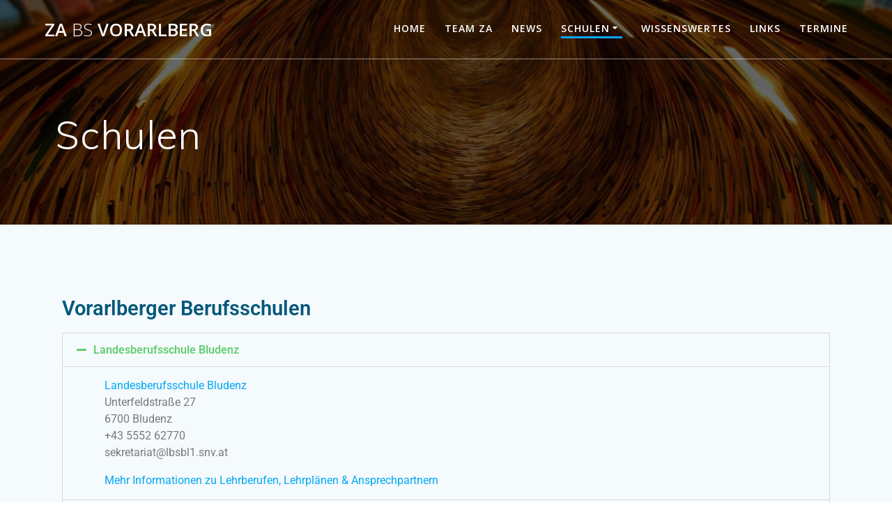

--- FILE ---
content_type: text/html; charset=UTF-8
request_url: https://za-berufsschule-vbg.at/schulen/
body_size: 12846
content:
<!DOCTYPE html>
<html dir="ltr" lang="de" prefix="og: https://ogp.me/ns#">
<head>
    <meta charset="UTF-8">
    <meta name="viewport" content="width=device-width, initial-scale=1">
    <link rel="profile" href="http://gmpg.org/xfn/11">

	    <script>
        (function (exports, d) {
            var _isReady = false,
                _event,
                _fns = [];

            function onReady(event) {
                d.removeEventListener("DOMContentLoaded", onReady);
                _isReady = true;
                _event = event;
                _fns.forEach(function (_fn) {
                    var fn = _fn[0],
                        context = _fn[1];
                    fn.call(context || exports, window.jQuery);
                });
            }

            function onReadyIe(event) {
                if (d.readyState === "complete") {
                    d.detachEvent("onreadystatechange", onReadyIe);
                    _isReady = true;
                    _event = event;
                    _fns.forEach(function (_fn) {
                        var fn = _fn[0],
                            context = _fn[1];
                        fn.call(context || exports, event);
                    });
                }
            }

            d.addEventListener && d.addEventListener("DOMContentLoaded", onReady) ||
            d.attachEvent && d.attachEvent("onreadystatechange", onReadyIe);

            function domReady(fn, context) {
                if (_isReady) {
                    fn.call(context, _event);
                }

                _fns.push([fn, context]);
            }

            exports.mesmerizeDomReady = domReady;
        })(window, document);
    </script>
	<title>Schulen - ZA BS Vorarlberg</title>
	<style>img:is([sizes="auto" i], [sizes^="auto," i]) { contain-intrinsic-size: 3000px 1500px }</style>
	
		<!-- All in One SEO 4.8.9 - aioseo.com -->
	<meta name="description" content="Vorarlberger Berufsschulen Landesberufsschule Bludenz Landesberufsschule BludenzUnterfeldstraße 276700 Bludenz+43 5552 62770sekretariat@lbsbl1.snv.atMehr Informationen zu Lehrberufen, Lehrplänen &amp; Ansprechpartnern Landesberufsschule Bregenz 1 Landesberufsschule Bregenz 1Feldweg 256900 Bregenz+43 5574 70230 33101sekretariat@lbsbr1.snv.atMehr Informationen zu Lehrberufen, Lehrplänen &amp; Ansprechpartnern Landesberufsschule Bregenz 2 Landesberufsschule Bregenz 2Feldweg 256900 Bregenz+43 5574 71165sekretariat@lbsbr2.snv.atMehr Informationen zu Lehrberufen, Lehrplänen &amp; Ansprechpartnern Landesberufsschule Bregenz 3 Landesberufsschule Bregenz 3Feldweg" />
	<meta name="robots" content="max-image-preview:large" />
	<link rel="canonical" href="https://za-berufsschule-vbg.at/schulen/" />
	<meta name="generator" content="All in One SEO (AIOSEO) 4.8.9" />
		<meta property="og:locale" content="de_DE" />
		<meta property="og:site_name" content="ZA BS Vorarlberg - Zentralausschuss der Vorarlberger Berufsschulen" />
		<meta property="og:type" content="article" />
		<meta property="og:title" content="Schulen - ZA BS Vorarlberg" />
		<meta property="og:description" content="Vorarlberger Berufsschulen Landesberufsschule Bludenz Landesberufsschule BludenzUnterfeldstraße 276700 Bludenz+43 5552 62770sekretariat@lbsbl1.snv.atMehr Informationen zu Lehrberufen, Lehrplänen &amp; Ansprechpartnern Landesberufsschule Bregenz 1 Landesberufsschule Bregenz 1Feldweg 256900 Bregenz+43 5574 70230 33101sekretariat@lbsbr1.snv.atMehr Informationen zu Lehrberufen, Lehrplänen &amp; Ansprechpartnern Landesberufsschule Bregenz 2 Landesberufsschule Bregenz 2Feldweg 256900 Bregenz+43 5574 71165sekretariat@lbsbr2.snv.atMehr Informationen zu Lehrberufen, Lehrplänen &amp; Ansprechpartnern Landesberufsschule Bregenz 3 Landesberufsschule Bregenz 3Feldweg" />
		<meta property="og:url" content="https://za-berufsschule-vbg.at/schulen/" />
		<meta property="og:image" content="https://za-berufsschule-vbg.at/wp-content/uploads/2024/01/Logo-ZA.jpg" />
		<meta property="og:image:secure_url" content="https://za-berufsschule-vbg.at/wp-content/uploads/2024/01/Logo-ZA.jpg" />
		<meta property="og:image:width" content="169" />
		<meta property="og:image:height" content="76" />
		<meta property="article:published_time" content="2020-12-30T11:21:26+00:00" />
		<meta property="article:modified_time" content="2024-01-04T17:16:22+00:00" />
		<meta name="twitter:card" content="summary_large_image" />
		<meta name="twitter:title" content="Schulen - ZA BS Vorarlberg" />
		<meta name="twitter:description" content="Vorarlberger Berufsschulen Landesberufsschule Bludenz Landesberufsschule BludenzUnterfeldstraße 276700 Bludenz+43 5552 62770sekretariat@lbsbl1.snv.atMehr Informationen zu Lehrberufen, Lehrplänen &amp; Ansprechpartnern Landesberufsschule Bregenz 1 Landesberufsschule Bregenz 1Feldweg 256900 Bregenz+43 5574 70230 33101sekretariat@lbsbr1.snv.atMehr Informationen zu Lehrberufen, Lehrplänen &amp; Ansprechpartnern Landesberufsschule Bregenz 2 Landesberufsschule Bregenz 2Feldweg 256900 Bregenz+43 5574 71165sekretariat@lbsbr2.snv.atMehr Informationen zu Lehrberufen, Lehrplänen &amp; Ansprechpartnern Landesberufsschule Bregenz 3 Landesberufsschule Bregenz 3Feldweg" />
		<meta name="twitter:image" content="https://za-berufsschule-vbg.at/wp-content/uploads/2024/01/Logo-ZA.jpg" />
		<script type="application/ld+json" class="aioseo-schema">
			{"@context":"https:\/\/schema.org","@graph":[{"@type":"BreadcrumbList","@id":"https:\/\/za-berufsschule-vbg.at\/schulen\/#breadcrumblist","itemListElement":[{"@type":"ListItem","@id":"https:\/\/za-berufsschule-vbg.at#listItem","position":1,"name":"Home","item":"https:\/\/za-berufsschule-vbg.at","nextItem":{"@type":"ListItem","@id":"https:\/\/za-berufsschule-vbg.at\/schulen\/#listItem","name":"Schulen"}},{"@type":"ListItem","@id":"https:\/\/za-berufsschule-vbg.at\/schulen\/#listItem","position":2,"name":"Schulen","previousItem":{"@type":"ListItem","@id":"https:\/\/za-berufsschule-vbg.at#listItem","name":"Home"}}]},{"@type":"Organization","@id":"https:\/\/za-berufsschule-vbg.at\/#organization","name":"ZA BS Vorarlberg","description":"Zentralausschuss der Vorarlberger Berufsschulen","url":"https:\/\/za-berufsschule-vbg.at\/","telephone":"+4369912610771","logo":{"@type":"ImageObject","url":"https:\/\/za-berufsschule-vbg.at\/wp-content\/uploads\/2024\/01\/Logo-ZA.jpg","@id":"https:\/\/za-berufsschule-vbg.at\/schulen\/#organizationLogo","width":169,"height":76},"image":{"@id":"https:\/\/za-berufsschule-vbg.at\/schulen\/#organizationLogo"}},{"@type":"WebPage","@id":"https:\/\/za-berufsschule-vbg.at\/schulen\/#webpage","url":"https:\/\/za-berufsschule-vbg.at\/schulen\/","name":"Schulen - ZA BS Vorarlberg","description":"Vorarlberger Berufsschulen Landesberufsschule Bludenz Landesberufsschule BludenzUnterfeldstra\u00dfe 276700 Bludenz+43 5552 62770sekretariat@lbsbl1.snv.atMehr Informationen zu Lehrberufen, Lehrpl\u00e4nen & Ansprechpartnern Landesberufsschule Bregenz 1 Landesberufsschule Bregenz 1Feldweg 256900 Bregenz+43 5574 70230 33101sekretariat@lbsbr1.snv.atMehr Informationen zu Lehrberufen, Lehrpl\u00e4nen & Ansprechpartnern Landesberufsschule Bregenz 2 Landesberufsschule Bregenz 2Feldweg 256900 Bregenz+43 5574 71165sekretariat@lbsbr2.snv.atMehr Informationen zu Lehrberufen, Lehrpl\u00e4nen & Ansprechpartnern Landesberufsschule Bregenz 3 Landesberufsschule Bregenz 3Feldweg","inLanguage":"de-DE","isPartOf":{"@id":"https:\/\/za-berufsschule-vbg.at\/#website"},"breadcrumb":{"@id":"https:\/\/za-berufsschule-vbg.at\/schulen\/#breadcrumblist"},"image":{"@type":"ImageObject","url":"https:\/\/za-berufsschule-vbg.at\/wp-content\/uploads\/2021\/01\/Schule01.jpg","@id":"https:\/\/za-berufsschule-vbg.at\/schulen\/#mainImage","width":1920,"height":1279},"primaryImageOfPage":{"@id":"https:\/\/za-berufsschule-vbg.at\/schulen\/#mainImage"},"datePublished":"2020-12-30T12:21:26+01:00","dateModified":"2024-01-04T18:16:22+01:00"},{"@type":"WebSite","@id":"https:\/\/za-berufsschule-vbg.at\/#website","url":"https:\/\/za-berufsschule-vbg.at\/","name":"ZA BS Vorarlberg","alternateName":"Zentralausschuss Berufsschulen Vorarlberg","description":"Zentralausschuss der Vorarlberger Berufsschulen","inLanguage":"de-DE","publisher":{"@id":"https:\/\/za-berufsschule-vbg.at\/#organization"}}]}
		</script>
		<!-- All in One SEO -->

<link rel='dns-prefetch' href='//fonts.googleapis.com' />
<link rel="alternate" type="application/rss+xml" title="ZA BS Vorarlberg &raquo; Feed" href="https://za-berufsschule-vbg.at/feed/" />
<link rel="alternate" type="application/rss+xml" title="ZA BS Vorarlberg &raquo; Kommentar-Feed" href="https://za-berufsschule-vbg.at/comments/feed/" />
		<!-- This site uses the Google Analytics by MonsterInsights plugin v9.9.0 - Using Analytics tracking - https://www.monsterinsights.com/ -->
		<!-- Note: MonsterInsights is not currently configured on this site. The site owner needs to authenticate with Google Analytics in the MonsterInsights settings panel. -->
					<!-- No tracking code set -->
				<!-- / Google Analytics by MonsterInsights -->
		<script type="text/javascript">
/* <![CDATA[ */
window._wpemojiSettings = {"baseUrl":"https:\/\/s.w.org\/images\/core\/emoji\/16.0.1\/72x72\/","ext":".png","svgUrl":"https:\/\/s.w.org\/images\/core\/emoji\/16.0.1\/svg\/","svgExt":".svg","source":{"concatemoji":"https:\/\/za-berufsschule-vbg.at\/wp-includes\/js\/wp-emoji-release.min.js?ver=6.8.3"}};
/*! This file is auto-generated */
!function(s,n){var o,i,e;function c(e){try{var t={supportTests:e,timestamp:(new Date).valueOf()};sessionStorage.setItem(o,JSON.stringify(t))}catch(e){}}function p(e,t,n){e.clearRect(0,0,e.canvas.width,e.canvas.height),e.fillText(t,0,0);var t=new Uint32Array(e.getImageData(0,0,e.canvas.width,e.canvas.height).data),a=(e.clearRect(0,0,e.canvas.width,e.canvas.height),e.fillText(n,0,0),new Uint32Array(e.getImageData(0,0,e.canvas.width,e.canvas.height).data));return t.every(function(e,t){return e===a[t]})}function u(e,t){e.clearRect(0,0,e.canvas.width,e.canvas.height),e.fillText(t,0,0);for(var n=e.getImageData(16,16,1,1),a=0;a<n.data.length;a++)if(0!==n.data[a])return!1;return!0}function f(e,t,n,a){switch(t){case"flag":return n(e,"\ud83c\udff3\ufe0f\u200d\u26a7\ufe0f","\ud83c\udff3\ufe0f\u200b\u26a7\ufe0f")?!1:!n(e,"\ud83c\udde8\ud83c\uddf6","\ud83c\udde8\u200b\ud83c\uddf6")&&!n(e,"\ud83c\udff4\udb40\udc67\udb40\udc62\udb40\udc65\udb40\udc6e\udb40\udc67\udb40\udc7f","\ud83c\udff4\u200b\udb40\udc67\u200b\udb40\udc62\u200b\udb40\udc65\u200b\udb40\udc6e\u200b\udb40\udc67\u200b\udb40\udc7f");case"emoji":return!a(e,"\ud83e\udedf")}return!1}function g(e,t,n,a){var r="undefined"!=typeof WorkerGlobalScope&&self instanceof WorkerGlobalScope?new OffscreenCanvas(300,150):s.createElement("canvas"),o=r.getContext("2d",{willReadFrequently:!0}),i=(o.textBaseline="top",o.font="600 32px Arial",{});return e.forEach(function(e){i[e]=t(o,e,n,a)}),i}function t(e){var t=s.createElement("script");t.src=e,t.defer=!0,s.head.appendChild(t)}"undefined"!=typeof Promise&&(o="wpEmojiSettingsSupports",i=["flag","emoji"],n.supports={everything:!0,everythingExceptFlag:!0},e=new Promise(function(e){s.addEventListener("DOMContentLoaded",e,{once:!0})}),new Promise(function(t){var n=function(){try{var e=JSON.parse(sessionStorage.getItem(o));if("object"==typeof e&&"number"==typeof e.timestamp&&(new Date).valueOf()<e.timestamp+604800&&"object"==typeof e.supportTests)return e.supportTests}catch(e){}return null}();if(!n){if("undefined"!=typeof Worker&&"undefined"!=typeof OffscreenCanvas&&"undefined"!=typeof URL&&URL.createObjectURL&&"undefined"!=typeof Blob)try{var e="postMessage("+g.toString()+"("+[JSON.stringify(i),f.toString(),p.toString(),u.toString()].join(",")+"));",a=new Blob([e],{type:"text/javascript"}),r=new Worker(URL.createObjectURL(a),{name:"wpTestEmojiSupports"});return void(r.onmessage=function(e){c(n=e.data),r.terminate(),t(n)})}catch(e){}c(n=g(i,f,p,u))}t(n)}).then(function(e){for(var t in e)n.supports[t]=e[t],n.supports.everything=n.supports.everything&&n.supports[t],"flag"!==t&&(n.supports.everythingExceptFlag=n.supports.everythingExceptFlag&&n.supports[t]);n.supports.everythingExceptFlag=n.supports.everythingExceptFlag&&!n.supports.flag,n.DOMReady=!1,n.readyCallback=function(){n.DOMReady=!0}}).then(function(){return e}).then(function(){var e;n.supports.everything||(n.readyCallback(),(e=n.source||{}).concatemoji?t(e.concatemoji):e.wpemoji&&e.twemoji&&(t(e.twemoji),t(e.wpemoji)))}))}((window,document),window._wpemojiSettings);
/* ]]> */
</script>
<style id='wp-emoji-styles-inline-css' type='text/css'>

	img.wp-smiley, img.emoji {
		display: inline !important;
		border: none !important;
		box-shadow: none !important;
		height: 1em !important;
		width: 1em !important;
		margin: 0 0.07em !important;
		vertical-align: -0.1em !important;
		background: none !important;
		padding: 0 !important;
	}
</style>
<style id='classic-theme-styles-inline-css' type='text/css'>
/*! This file is auto-generated */
.wp-block-button__link{color:#fff;background-color:#32373c;border-radius:9999px;box-shadow:none;text-decoration:none;padding:calc(.667em + 2px) calc(1.333em + 2px);font-size:1.125em}.wp-block-file__button{background:#32373c;color:#fff;text-decoration:none}
</style>
<link rel='stylesheet' id='wpzoom-social-icons-block-style-css' href='https://za-berufsschule-vbg.at/wp-content/plugins/social-icons-widget-by-wpzoom/block/dist/style-wpzoom-social-icons.css?ver=4.5.4' type='text/css' media='all' />
<style id='global-styles-inline-css' type='text/css'>
:root{--wp--preset--aspect-ratio--square: 1;--wp--preset--aspect-ratio--4-3: 4/3;--wp--preset--aspect-ratio--3-4: 3/4;--wp--preset--aspect-ratio--3-2: 3/2;--wp--preset--aspect-ratio--2-3: 2/3;--wp--preset--aspect-ratio--16-9: 16/9;--wp--preset--aspect-ratio--9-16: 9/16;--wp--preset--color--black: #000000;--wp--preset--color--cyan-bluish-gray: #abb8c3;--wp--preset--color--white: #ffffff;--wp--preset--color--pale-pink: #f78da7;--wp--preset--color--vivid-red: #cf2e2e;--wp--preset--color--luminous-vivid-orange: #ff6900;--wp--preset--color--luminous-vivid-amber: #fcb900;--wp--preset--color--light-green-cyan: #7bdcb5;--wp--preset--color--vivid-green-cyan: #00d084;--wp--preset--color--pale-cyan-blue: #8ed1fc;--wp--preset--color--vivid-cyan-blue: #0693e3;--wp--preset--color--vivid-purple: #9b51e0;--wp--preset--gradient--vivid-cyan-blue-to-vivid-purple: linear-gradient(135deg,rgba(6,147,227,1) 0%,rgb(155,81,224) 100%);--wp--preset--gradient--light-green-cyan-to-vivid-green-cyan: linear-gradient(135deg,rgb(122,220,180) 0%,rgb(0,208,130) 100%);--wp--preset--gradient--luminous-vivid-amber-to-luminous-vivid-orange: linear-gradient(135deg,rgba(252,185,0,1) 0%,rgba(255,105,0,1) 100%);--wp--preset--gradient--luminous-vivid-orange-to-vivid-red: linear-gradient(135deg,rgba(255,105,0,1) 0%,rgb(207,46,46) 100%);--wp--preset--gradient--very-light-gray-to-cyan-bluish-gray: linear-gradient(135deg,rgb(238,238,238) 0%,rgb(169,184,195) 100%);--wp--preset--gradient--cool-to-warm-spectrum: linear-gradient(135deg,rgb(74,234,220) 0%,rgb(151,120,209) 20%,rgb(207,42,186) 40%,rgb(238,44,130) 60%,rgb(251,105,98) 80%,rgb(254,248,76) 100%);--wp--preset--gradient--blush-light-purple: linear-gradient(135deg,rgb(255,206,236) 0%,rgb(152,150,240) 100%);--wp--preset--gradient--blush-bordeaux: linear-gradient(135deg,rgb(254,205,165) 0%,rgb(254,45,45) 50%,rgb(107,0,62) 100%);--wp--preset--gradient--luminous-dusk: linear-gradient(135deg,rgb(255,203,112) 0%,rgb(199,81,192) 50%,rgb(65,88,208) 100%);--wp--preset--gradient--pale-ocean: linear-gradient(135deg,rgb(255,245,203) 0%,rgb(182,227,212) 50%,rgb(51,167,181) 100%);--wp--preset--gradient--electric-grass: linear-gradient(135deg,rgb(202,248,128) 0%,rgb(113,206,126) 100%);--wp--preset--gradient--midnight: linear-gradient(135deg,rgb(2,3,129) 0%,rgb(40,116,252) 100%);--wp--preset--font-size--small: 13px;--wp--preset--font-size--medium: 20px;--wp--preset--font-size--large: 36px;--wp--preset--font-size--x-large: 42px;--wp--preset--spacing--20: 0.44rem;--wp--preset--spacing--30: 0.67rem;--wp--preset--spacing--40: 1rem;--wp--preset--spacing--50: 1.5rem;--wp--preset--spacing--60: 2.25rem;--wp--preset--spacing--70: 3.38rem;--wp--preset--spacing--80: 5.06rem;--wp--preset--shadow--natural: 6px 6px 9px rgba(0, 0, 0, 0.2);--wp--preset--shadow--deep: 12px 12px 50px rgba(0, 0, 0, 0.4);--wp--preset--shadow--sharp: 6px 6px 0px rgba(0, 0, 0, 0.2);--wp--preset--shadow--outlined: 6px 6px 0px -3px rgba(255, 255, 255, 1), 6px 6px rgba(0, 0, 0, 1);--wp--preset--shadow--crisp: 6px 6px 0px rgba(0, 0, 0, 1);}:where(.is-layout-flex){gap: 0.5em;}:where(.is-layout-grid){gap: 0.5em;}body .is-layout-flex{display: flex;}.is-layout-flex{flex-wrap: wrap;align-items: center;}.is-layout-flex > :is(*, div){margin: 0;}body .is-layout-grid{display: grid;}.is-layout-grid > :is(*, div){margin: 0;}:where(.wp-block-columns.is-layout-flex){gap: 2em;}:where(.wp-block-columns.is-layout-grid){gap: 2em;}:where(.wp-block-post-template.is-layout-flex){gap: 1.25em;}:where(.wp-block-post-template.is-layout-grid){gap: 1.25em;}.has-black-color{color: var(--wp--preset--color--black) !important;}.has-cyan-bluish-gray-color{color: var(--wp--preset--color--cyan-bluish-gray) !important;}.has-white-color{color: var(--wp--preset--color--white) !important;}.has-pale-pink-color{color: var(--wp--preset--color--pale-pink) !important;}.has-vivid-red-color{color: var(--wp--preset--color--vivid-red) !important;}.has-luminous-vivid-orange-color{color: var(--wp--preset--color--luminous-vivid-orange) !important;}.has-luminous-vivid-amber-color{color: var(--wp--preset--color--luminous-vivid-amber) !important;}.has-light-green-cyan-color{color: var(--wp--preset--color--light-green-cyan) !important;}.has-vivid-green-cyan-color{color: var(--wp--preset--color--vivid-green-cyan) !important;}.has-pale-cyan-blue-color{color: var(--wp--preset--color--pale-cyan-blue) !important;}.has-vivid-cyan-blue-color{color: var(--wp--preset--color--vivid-cyan-blue) !important;}.has-vivid-purple-color{color: var(--wp--preset--color--vivid-purple) !important;}.has-black-background-color{background-color: var(--wp--preset--color--black) !important;}.has-cyan-bluish-gray-background-color{background-color: var(--wp--preset--color--cyan-bluish-gray) !important;}.has-white-background-color{background-color: var(--wp--preset--color--white) !important;}.has-pale-pink-background-color{background-color: var(--wp--preset--color--pale-pink) !important;}.has-vivid-red-background-color{background-color: var(--wp--preset--color--vivid-red) !important;}.has-luminous-vivid-orange-background-color{background-color: var(--wp--preset--color--luminous-vivid-orange) !important;}.has-luminous-vivid-amber-background-color{background-color: var(--wp--preset--color--luminous-vivid-amber) !important;}.has-light-green-cyan-background-color{background-color: var(--wp--preset--color--light-green-cyan) !important;}.has-vivid-green-cyan-background-color{background-color: var(--wp--preset--color--vivid-green-cyan) !important;}.has-pale-cyan-blue-background-color{background-color: var(--wp--preset--color--pale-cyan-blue) !important;}.has-vivid-cyan-blue-background-color{background-color: var(--wp--preset--color--vivid-cyan-blue) !important;}.has-vivid-purple-background-color{background-color: var(--wp--preset--color--vivid-purple) !important;}.has-black-border-color{border-color: var(--wp--preset--color--black) !important;}.has-cyan-bluish-gray-border-color{border-color: var(--wp--preset--color--cyan-bluish-gray) !important;}.has-white-border-color{border-color: var(--wp--preset--color--white) !important;}.has-pale-pink-border-color{border-color: var(--wp--preset--color--pale-pink) !important;}.has-vivid-red-border-color{border-color: var(--wp--preset--color--vivid-red) !important;}.has-luminous-vivid-orange-border-color{border-color: var(--wp--preset--color--luminous-vivid-orange) !important;}.has-luminous-vivid-amber-border-color{border-color: var(--wp--preset--color--luminous-vivid-amber) !important;}.has-light-green-cyan-border-color{border-color: var(--wp--preset--color--light-green-cyan) !important;}.has-vivid-green-cyan-border-color{border-color: var(--wp--preset--color--vivid-green-cyan) !important;}.has-pale-cyan-blue-border-color{border-color: var(--wp--preset--color--pale-cyan-blue) !important;}.has-vivid-cyan-blue-border-color{border-color: var(--wp--preset--color--vivid-cyan-blue) !important;}.has-vivid-purple-border-color{border-color: var(--wp--preset--color--vivid-purple) !important;}.has-vivid-cyan-blue-to-vivid-purple-gradient-background{background: var(--wp--preset--gradient--vivid-cyan-blue-to-vivid-purple) !important;}.has-light-green-cyan-to-vivid-green-cyan-gradient-background{background: var(--wp--preset--gradient--light-green-cyan-to-vivid-green-cyan) !important;}.has-luminous-vivid-amber-to-luminous-vivid-orange-gradient-background{background: var(--wp--preset--gradient--luminous-vivid-amber-to-luminous-vivid-orange) !important;}.has-luminous-vivid-orange-to-vivid-red-gradient-background{background: var(--wp--preset--gradient--luminous-vivid-orange-to-vivid-red) !important;}.has-very-light-gray-to-cyan-bluish-gray-gradient-background{background: var(--wp--preset--gradient--very-light-gray-to-cyan-bluish-gray) !important;}.has-cool-to-warm-spectrum-gradient-background{background: var(--wp--preset--gradient--cool-to-warm-spectrum) !important;}.has-blush-light-purple-gradient-background{background: var(--wp--preset--gradient--blush-light-purple) !important;}.has-blush-bordeaux-gradient-background{background: var(--wp--preset--gradient--blush-bordeaux) !important;}.has-luminous-dusk-gradient-background{background: var(--wp--preset--gradient--luminous-dusk) !important;}.has-pale-ocean-gradient-background{background: var(--wp--preset--gradient--pale-ocean) !important;}.has-electric-grass-gradient-background{background: var(--wp--preset--gradient--electric-grass) !important;}.has-midnight-gradient-background{background: var(--wp--preset--gradient--midnight) !important;}.has-small-font-size{font-size: var(--wp--preset--font-size--small) !important;}.has-medium-font-size{font-size: var(--wp--preset--font-size--medium) !important;}.has-large-font-size{font-size: var(--wp--preset--font-size--large) !important;}.has-x-large-font-size{font-size: var(--wp--preset--font-size--x-large) !important;}
:where(.wp-block-post-template.is-layout-flex){gap: 1.25em;}:where(.wp-block-post-template.is-layout-grid){gap: 1.25em;}
:where(.wp-block-columns.is-layout-flex){gap: 2em;}:where(.wp-block-columns.is-layout-grid){gap: 2em;}
:root :where(.wp-block-pullquote){font-size: 1.5em;line-height: 1.6;}
</style>
<link rel='stylesheet' id='contact-form-7-css' href='https://za-berufsschule-vbg.at/wp-content/plugins/contact-form-7/includes/css/styles.css?ver=6.1.4' type='text/css' media='all' />
<link rel='stylesheet' id='mesmerize-style-css' href='https://za-berufsschule-vbg.at/wp-content/themes/mesmerize/style.min.css?ver=1.6.145' type='text/css' media='all' />
<style id='mesmerize-style-inline-css' type='text/css'>
img.logo.dark, img.custom-logo{width:auto;max-height:70px !important;}
/** cached kirki style */@media screen and (min-width: 768px){.header-homepage{background-position:center center;}.header{background-position:center center;}}.header-homepage:not(.header-slide).color-overlay:before{background:#000000;}.header-homepage:not(.header-slide) .background-overlay,.header-homepage:not(.header-slide).color-overlay::before{opacity:0.6;}.header.color-overlay:before{background:#000000;}.header .background-overlay,.header.color-overlay::before{opacity:0.6;}.header.color-overlay:after{filter:invert(0%) ;}.header-homepage .header-description-row{padding-top:14%;padding-bottom:14%;}.inner-header-description{padding-top:6%;padding-bottom:6%;}.mesmerize-front-page .navigation-bar.bordered{border-bottom-color:rgba(255, 255, 255, 0.5);border-bottom-width:1px;border-bottom-style:solid;}.mesmerize-inner-page .navigation-bar.bordered{border-bottom-color:rgba(255, 255, 255, 0.5);border-bottom-width:1px;border-bottom-style:solid;}@media screen and (max-width:767px){.header-homepage .header-description-row{padding-top:10%;padding-bottom:10%;}}@media only screen and (min-width: 768px){.header-content .align-holder{width:85%!important;}.inner-header-description{text-align:left!important;}}
</style>
<link rel='stylesheet' id='mesmerize-style-bundle-css' href='https://za-berufsschule-vbg.at/wp-content/themes/mesmerize/assets/css/theme.bundle.min.css?ver=1.6.145' type='text/css' media='all' />
<link rel='stylesheet' id='mesmerize-fonts-css' href="" data-href='https://fonts.googleapis.com/css?family=Open+Sans%3A300%2C400%2C600%2C700%7CMuli%3A300%2C300italic%2C400%2C400italic%2C600%2C600italic%2C700%2C700italic%2C900%2C900italic%7CPlayfair+Display%3A400%2C400italic%2C700%2C700italic&#038;subset=latin%2Clatin-ext&#038;display=swap' type='text/css' media='all' />
<link rel='stylesheet' id='wpzoom-social-icons-socicon-css' href='https://za-berufsschule-vbg.at/wp-content/plugins/social-icons-widget-by-wpzoom/assets/css/wpzoom-socicon.css?ver=1768546281' type='text/css' media='all' />
<link rel='stylesheet' id='wpzoom-social-icons-genericons-css' href='https://za-berufsschule-vbg.at/wp-content/plugins/social-icons-widget-by-wpzoom/assets/css/genericons.css?ver=1768546281' type='text/css' media='all' />
<link rel='stylesheet' id='wpzoom-social-icons-academicons-css' href='https://za-berufsschule-vbg.at/wp-content/plugins/social-icons-widget-by-wpzoom/assets/css/academicons.min.css?ver=1768546281' type='text/css' media='all' />
<link rel='stylesheet' id='wpzoom-social-icons-font-awesome-3-css' href='https://za-berufsschule-vbg.at/wp-content/plugins/social-icons-widget-by-wpzoom/assets/css/font-awesome-3.min.css?ver=1768546281' type='text/css' media='all' />
<link rel='stylesheet' id='dashicons-css' href='https://za-berufsschule-vbg.at/wp-includes/css/dashicons.min.css?ver=6.8.3' type='text/css' media='all' />
<link rel='stylesheet' id='wpzoom-social-icons-styles-css' href='https://za-berufsschule-vbg.at/wp-content/plugins/social-icons-widget-by-wpzoom/assets/css/wpzoom-social-icons-styles.css?ver=1768546281' type='text/css' media='all' />
<link rel='stylesheet' id='elementor-icons-css' href='https://za-berufsschule-vbg.at/wp-content/plugins/elementor/assets/lib/eicons/css/elementor-icons.min.css?ver=5.45.0' type='text/css' media='all' />
<link rel='stylesheet' id='elementor-frontend-css' href='https://za-berufsschule-vbg.at/wp-content/plugins/elementor/assets/css/frontend.min.css?ver=3.34.1' type='text/css' media='all' />
<link rel='stylesheet' id='elementor-post-32-css' href='https://za-berufsschule-vbg.at/wp-content/uploads/elementor/css/post-32.css?ver=1768546641' type='text/css' media='all' />
<link rel='stylesheet' id='widget-heading-css' href='https://za-berufsschule-vbg.at/wp-content/plugins/elementor/assets/css/widget-heading.min.css?ver=3.34.1' type='text/css' media='all' />
<link rel='stylesheet' id='widget-accordion-css' href='https://za-berufsschule-vbg.at/wp-content/plugins/elementor/assets/css/widget-accordion.min.css?ver=3.34.1' type='text/css' media='all' />
<link rel='stylesheet' id='elementor-post-40-css' href='https://za-berufsschule-vbg.at/wp-content/uploads/elementor/css/post-40.css?ver=1768546684' type='text/css' media='all' />
<link rel='preload' as='font'  id='wpzoom-social-icons-font-academicons-woff2-css' href='https://za-berufsschule-vbg.at/wp-content/plugins/social-icons-widget-by-wpzoom/assets/font/academicons.woff2?v=1.9.2'  type='font/woff2' crossorigin />
<link rel='preload' as='font'  id='wpzoom-social-icons-font-fontawesome-3-woff2-css' href='https://za-berufsschule-vbg.at/wp-content/plugins/social-icons-widget-by-wpzoom/assets/font/fontawesome-webfont.woff2?v=4.7.0'  type='font/woff2' crossorigin />
<link rel='preload' as='font'  id='wpzoom-social-icons-font-genericons-woff-css' href='https://za-berufsschule-vbg.at/wp-content/plugins/social-icons-widget-by-wpzoom/assets/font/Genericons.woff'  type='font/woff' crossorigin />
<link rel='preload' as='font'  id='wpzoom-social-icons-font-socicon-woff2-css' href='https://za-berufsschule-vbg.at/wp-content/plugins/social-icons-widget-by-wpzoom/assets/font/socicon.woff2?v=4.5.4'  type='font/woff2' crossorigin />
<link rel='stylesheet' id='elementor-gf-local-roboto-css' href='https://za-berufsschule-vbg.at/wp-content/uploads/elementor/google-fonts/css/roboto.css?ver=1742296181' type='text/css' media='all' />
<link rel='stylesheet' id='elementor-gf-local-robotoslab-css' href='https://za-berufsschule-vbg.at/wp-content/uploads/elementor/google-fonts/css/robotoslab.css?ver=1742296186' type='text/css' media='all' />
<link rel='stylesheet' id='elementor-icons-shared-0-css' href='https://za-berufsschule-vbg.at/wp-content/plugins/elementor/assets/lib/font-awesome/css/fontawesome.min.css?ver=5.15.3' type='text/css' media='all' />
<link rel='stylesheet' id='elementor-icons-fa-solid-css' href='https://za-berufsschule-vbg.at/wp-content/plugins/elementor/assets/lib/font-awesome/css/solid.min.css?ver=5.15.3' type='text/css' media='all' />
<script type="text/javascript" src="https://za-berufsschule-vbg.at/wp-includes/js/jquery/jquery.min.js?ver=3.7.1" id="jquery-core-js"></script>
<script type="text/javascript" src="https://za-berufsschule-vbg.at/wp-includes/js/jquery/jquery-migrate.min.js?ver=3.4.1" id="jquery-migrate-js"></script>
<script type="text/javascript" id="jquery-js-after">
/* <![CDATA[ */
    
        (function () {
            function setHeaderTopSpacing() {

                setTimeout(function() {
                  var headerTop = document.querySelector('.header-top');
                  var headers = document.querySelectorAll('.header-wrapper .header,.header-wrapper .header-homepage');

                  for (var i = 0; i < headers.length; i++) {
                      var item = headers[i];
                      item.style.paddingTop = headerTop.getBoundingClientRect().height + "px";
                  }

                    var languageSwitcher = document.querySelector('.mesmerize-language-switcher');

                    if(languageSwitcher){
                        languageSwitcher.style.top = "calc( " +  headerTop.getBoundingClientRect().height + "px + 1rem)" ;
                    }
                    
                }, 100);

             
            }

            window.addEventListener('resize', setHeaderTopSpacing);
            window.mesmerizeSetHeaderTopSpacing = setHeaderTopSpacing
            mesmerizeDomReady(setHeaderTopSpacing);
        })();
    
    
/* ]]> */
</script>
<link rel="https://api.w.org/" href="https://za-berufsschule-vbg.at/wp-json/" /><link rel="alternate" title="JSON" type="application/json" href="https://za-berufsschule-vbg.at/wp-json/wp/v2/pages/40" /><link rel="EditURI" type="application/rsd+xml" title="RSD" href="https://za-berufsschule-vbg.at/xmlrpc.php?rsd" />
<meta name="generator" content="WordPress 6.8.3" />
<link rel='shortlink' href='https://za-berufsschule-vbg.at/?p=40' />
<link rel="alternate" title="oEmbed (JSON)" type="application/json+oembed" href="https://za-berufsschule-vbg.at/wp-json/oembed/1.0/embed?url=https%3A%2F%2Fza-berufsschule-vbg.at%2Fschulen%2F" />
<link rel="alternate" title="oEmbed (XML)" type="text/xml+oembed" href="https://za-berufsschule-vbg.at/wp-json/oembed/1.0/embed?url=https%3A%2F%2Fza-berufsschule-vbg.at%2Fschulen%2F&#038;format=xml" />
    <script type="text/javascript" data-name="async-styles">
        (function () {
            var links = document.querySelectorAll('link[data-href]');
            for (var i = 0; i < links.length; i++) {
                var item = links[i];
                item.href = item.getAttribute('data-href')
            }
        })();
    </script>
	<meta name="generator" content="Elementor 3.34.1; features: additional_custom_breakpoints; settings: css_print_method-external, google_font-enabled, font_display-auto">
<style type="text/css">.recentcomments a{display:inline !important;padding:0 !important;margin:0 !important;}</style>			<style>
				.e-con.e-parent:nth-of-type(n+4):not(.e-lazyloaded):not(.e-no-lazyload),
				.e-con.e-parent:nth-of-type(n+4):not(.e-lazyloaded):not(.e-no-lazyload) * {
					background-image: none !important;
				}
				@media screen and (max-height: 1024px) {
					.e-con.e-parent:nth-of-type(n+3):not(.e-lazyloaded):not(.e-no-lazyload),
					.e-con.e-parent:nth-of-type(n+3):not(.e-lazyloaded):not(.e-no-lazyload) * {
						background-image: none !important;
					}
				}
				@media screen and (max-height: 640px) {
					.e-con.e-parent:nth-of-type(n+2):not(.e-lazyloaded):not(.e-no-lazyload),
					.e-con.e-parent:nth-of-type(n+2):not(.e-lazyloaded):not(.e-no-lazyload) * {
						background-image: none !important;
					}
				}
			</style>
				<style id="page-content-custom-styles">
			</style>
	        <style data-name="header-shapes">
            .header.color-overlay:after {background:url(https://za-berufsschule-vbg.at/wp-content/themes/mesmerize/assets/images/header-shapes/circles.png) center center/ cover no-repeat}        </style>
            <style data-name="background-content-colors">
        .mesmerize-inner-page .page-content,
        .mesmerize-inner-page .content,
        .mesmerize-front-page.mesmerize-content-padding .page-content {
            background-color: #F5FAFD;
        }
    </style>
    </head>

<body class="wp-singular page-template-default page page-id-40 page-parent wp-theme-mesmerize overlap-first-section mesmerize-inner-page elementor-default elementor-kit-32 elementor-page elementor-page-40">
<style>
.screen-reader-text[href="#page-content"]:focus {
   background-color: #f1f1f1;
   border-radius: 3px;
   box-shadow: 0 0 2px 2px rgba(0, 0, 0, 0.6);
   clip: auto !important;
   clip-path: none;
   color: #21759b;

}
</style>
<a class="skip-link screen-reader-text" href="#page-content">Zum Inhalt springen</a>

<div  id="page-top" class="header-top">
		<div class="navigation-bar bordered"  data-sticky='0'  data-sticky-mobile='1'  data-sticky-to='top' >
    <div class="navigation-wrapper ">
    	<div class="row basis-auto">
	        <div class="logo_col col-xs col-sm-fit">
	            <a class="text-logo" data-type="group"  data-dynamic-mod="true" href="https://za-berufsschule-vbg.at/">ZA<span style="font-weight: 300;" class="span12"> BS</span> Vorarlberg</a>	        </div>
	        <div class="main_menu_col col-xs">
	            <div id="mainmenu_container" class="row"><ul id="main_menu" class="active-line-bottom main-menu dropdown-menu"><li id="menu-item-42" class="menu-item menu-item-type-post_type menu-item-object-page menu-item-home menu-item-42"><a href="https://za-berufsschule-vbg.at/">Home</a></li>
<li id="menu-item-691" class="menu-item menu-item-type-custom menu-item-object-custom menu-item-home menu-item-691"><a href="http://za-berufsschule-vbg.at/#team-2">Team ZA</a></li>
<li id="menu-item-50" class="menu-item menu-item-type-post_type menu-item-object-page menu-item-50"><a href="https://za-berufsschule-vbg.at/news/">News</a></li>
<li id="menu-item-49" class="menu-item menu-item-type-post_type menu-item-object-page current-menu-item page_item page-item-40 current_page_item menu-item-has-children menu-item-49"><a href="https://za-berufsschule-vbg.at/schulen/" aria-current="page">Schulen</a>
<ul class="sub-menu">
	<li id="menu-item-696" class="menu-item menu-item-type-post_type menu-item-object-page menu-item-696"><a href="https://za-berufsschule-vbg.at/schulen/lbs-bludenz/">LBS Bludenz</a></li>
	<li id="menu-item-699" class="menu-item menu-item-type-post_type menu-item-object-page menu-item-699"><a href="https://za-berufsschule-vbg.at/schulen/lbs-bregenz-1/">LBS Bregenz 1</a></li>
	<li id="menu-item-698" class="menu-item menu-item-type-post_type menu-item-object-page menu-item-698"><a href="https://za-berufsschule-vbg.at/schulen/lbs-bregenz-2/">LBS Bregenz 2</a></li>
	<li id="menu-item-697" class="menu-item menu-item-type-post_type menu-item-object-page menu-item-697"><a href="https://za-berufsschule-vbg.at/schulen/lbs-bregenz-3/">LBS Bregenz 3</a></li>
	<li id="menu-item-695" class="menu-item menu-item-type-post_type menu-item-object-page menu-item-695"><a href="https://za-berufsschule-vbg.at/schulen/lbs-dornbirn-1/">LBS Dornbirn 1</a></li>
	<li id="menu-item-694" class="menu-item menu-item-type-post_type menu-item-object-page menu-item-694"><a href="https://za-berufsschule-vbg.at/schulen/lbs-dornbirn-2/">LBS Dornbirn 2</a></li>
	<li id="menu-item-693" class="menu-item menu-item-type-post_type menu-item-object-page menu-item-693"><a href="https://za-berufsschule-vbg.at/schulen/lbs-feldkirch/">LBS Feldkirch</a></li>
	<li id="menu-item-692" class="menu-item menu-item-type-post_type menu-item-object-page menu-item-692"><a href="https://za-berufsschule-vbg.at/schulen/lbs-lochau/">LBS Lochau</a></li>
</ul>
</li>
<li id="menu-item-57" class="menu-item menu-item-type-post_type menu-item-object-page menu-item-57"><a href="https://za-berufsschule-vbg.at/wissenwertes/">Wissenswertes</a></li>
<li id="menu-item-58" class="menu-item menu-item-type-post_type menu-item-object-page menu-item-58"><a href="https://za-berufsschule-vbg.at/links/">Links</a></li>
<li id="menu-item-1365" class="menu-item menu-item-type-post_type menu-item-object-page menu-item-1365"><a href="https://za-berufsschule-vbg.at/termine/">Termine</a></li>
</ul></div>    <a href="#" data-component="offcanvas" data-target="#offcanvas-wrapper" data-direction="right" data-width="300px" data-push="false">
        <div class="bubble"></div>
        <i class="fa fa-bars"></i>
    </a>
    <div id="offcanvas-wrapper" class="hide force-hide  offcanvas-right">
        <div class="offcanvas-top">
            <div class="logo-holder">
                <a class="text-logo" data-type="group"  data-dynamic-mod="true" href="https://za-berufsschule-vbg.at/">ZA<span style="font-weight: 300;" class="span12"> BS</span> Vorarlberg</a>            </div>
        </div>
        <div id="offcanvas-menu" class="menu-menu-1-container"><ul id="offcanvas_menu" class="offcanvas_menu"><li class="menu-item menu-item-type-post_type menu-item-object-page menu-item-home menu-item-42"><a href="https://za-berufsschule-vbg.at/">Home</a></li>
<li class="menu-item menu-item-type-custom menu-item-object-custom menu-item-home menu-item-691"><a href="http://za-berufsschule-vbg.at/#team-2">Team ZA</a></li>
<li class="menu-item menu-item-type-post_type menu-item-object-page menu-item-50"><a href="https://za-berufsschule-vbg.at/news/">News</a></li>
<li class="menu-item menu-item-type-post_type menu-item-object-page current-menu-item page_item page-item-40 current_page_item menu-item-has-children menu-item-49"><a href="https://za-berufsschule-vbg.at/schulen/" aria-current="page">Schulen</a>
<ul class="sub-menu">
	<li class="menu-item menu-item-type-post_type menu-item-object-page menu-item-696"><a href="https://za-berufsschule-vbg.at/schulen/lbs-bludenz/">LBS Bludenz</a></li>
	<li class="menu-item menu-item-type-post_type menu-item-object-page menu-item-699"><a href="https://za-berufsschule-vbg.at/schulen/lbs-bregenz-1/">LBS Bregenz 1</a></li>
	<li class="menu-item menu-item-type-post_type menu-item-object-page menu-item-698"><a href="https://za-berufsschule-vbg.at/schulen/lbs-bregenz-2/">LBS Bregenz 2</a></li>
	<li class="menu-item menu-item-type-post_type menu-item-object-page menu-item-697"><a href="https://za-berufsschule-vbg.at/schulen/lbs-bregenz-3/">LBS Bregenz 3</a></li>
	<li class="menu-item menu-item-type-post_type menu-item-object-page menu-item-695"><a href="https://za-berufsschule-vbg.at/schulen/lbs-dornbirn-1/">LBS Dornbirn 1</a></li>
	<li class="menu-item menu-item-type-post_type menu-item-object-page menu-item-694"><a href="https://za-berufsschule-vbg.at/schulen/lbs-dornbirn-2/">LBS Dornbirn 2</a></li>
	<li class="menu-item menu-item-type-post_type menu-item-object-page menu-item-693"><a href="https://za-berufsschule-vbg.at/schulen/lbs-feldkirch/">LBS Feldkirch</a></li>
	<li class="menu-item menu-item-type-post_type menu-item-object-page menu-item-692"><a href="https://za-berufsschule-vbg.at/schulen/lbs-lochau/">LBS Lochau</a></li>
</ul>
</li>
<li class="menu-item menu-item-type-post_type menu-item-object-page menu-item-57"><a href="https://za-berufsschule-vbg.at/wissenwertes/">Wissenswertes</a></li>
<li class="menu-item menu-item-type-post_type menu-item-object-page menu-item-58"><a href="https://za-berufsschule-vbg.at/links/">Links</a></li>
<li class="menu-item menu-item-type-post_type menu-item-object-page menu-item-1365"><a href="https://za-berufsschule-vbg.at/termine/">Termine</a></li>
</ul></div>
            </div>
    	        </div>
	    </div>
    </div>
</div>
</div>

<div id="page" class="site">
    <div class="header-wrapper">
        <div  class='header  color-overlay  custom-mobile-image' style='; background-image:url(&quot;https://za-berufsschule-vbg.at/wp-content/uploads/2021/01/Schule01-1621x1080.jpg&quot;); background-color:#6a73da' data-parallax-depth='20'>
            								    <div class="inner-header-description gridContainer">
        <div class="row header-description-row">
    <div class="col-xs col-xs-12">
        <h1 class="hero-title">
            Schulen        </h1>
            </div>
        </div>
    </div>
        <script>
		if (window.mesmerizeSetHeaderTopSpacing) {
			window.mesmerizeSetHeaderTopSpacing();
		}
    </script>
                        </div>
    </div>

    <div id='page-content' class="page-content">
        <div class="gridContainer content">
            <div id="post-40" class="post-40 page type-page status-publish has-post-thumbnail hentry">
  <div>
   		<div data-elementor-type="wp-page" data-elementor-id="40" class="elementor elementor-40">
						<section class="elementor-section elementor-top-section elementor-element elementor-element-875904a elementor-section-boxed elementor-section-height-default elementor-section-height-default" data-id="875904a" data-element_type="section">
						<div class="elementor-container elementor-column-gap-default">
					<div class="elementor-column elementor-col-100 elementor-top-column elementor-element elementor-element-1f09c62" data-id="1f09c62" data-element_type="column">
			<div class="elementor-widget-wrap elementor-element-populated">
						<div class="elementor-element elementor-element-f4fa9e6 elementor-widget elementor-widget-heading" data-id="f4fa9e6" data-element_type="widget" data-widget_type="heading.default">
				<div class="elementor-widget-container">
					<h2 class="elementor-heading-title elementor-size-large">Vorarlberger Berufsschulen</h2>				</div>
				</div>
					</div>
		</div>
					</div>
		</section>
				<section class="elementor-section elementor-top-section elementor-element elementor-element-79f393e elementor-section-boxed elementor-section-height-default elementor-section-height-default" data-id="79f393e" data-element_type="section">
						<div class="elementor-container elementor-column-gap-default">
					<div class="elementor-column elementor-col-100 elementor-top-column elementor-element elementor-element-ee86d46" data-id="ee86d46" data-element_type="column">
			<div class="elementor-widget-wrap elementor-element-populated">
						<div class="elementor-element elementor-element-4237dea elementor-widget elementor-widget-accordion" data-id="4237dea" data-element_type="widget" data-widget_type="accordion.default">
				<div class="elementor-widget-container">
							<div class="elementor-accordion">
							<div class="elementor-accordion-item">
					<div id="elementor-tab-title-6941" class="elementor-tab-title" data-tab="1" role="button" aria-controls="elementor-tab-content-6941" aria-expanded="false">
													<span class="elementor-accordion-icon elementor-accordion-icon-left" aria-hidden="true">
															<span class="elementor-accordion-icon-closed"><i class="fas fa-plus"></i></span>
								<span class="elementor-accordion-icon-opened"><i class="fas fa-minus"></i></span>
														</span>
												<a class="elementor-accordion-title" tabindex="0">Landesberufsschule Bludenz</a>
					</div>
					<div id="elementor-tab-content-6941" class="elementor-tab-content elementor-clearfix" data-tab="1" role="region" aria-labelledby="elementor-tab-title-6941"><p style="text-align: left; padding-left: 40px;"><a href="https://lbs-bludenz.at/">Landesberufsschule Bludenz</a><br />Unterfeldstraße 27<br />6700 Bludenz<br />+43 5552 62770<br />sekretariat@lbsbl1.snv.at</p><p style="text-align: left; padding-left: 40px;"><a href="https://za-berufsschule-vbg.at/schulen/lbs-bludenz/">Mehr Informationen zu Lehrberufen, Lehrplänen &amp; Ansprechpartnern</a></p></div>
				</div>
							<div class="elementor-accordion-item">
					<div id="elementor-tab-title-6942" class="elementor-tab-title" data-tab="2" role="button" aria-controls="elementor-tab-content-6942" aria-expanded="false">
													<span class="elementor-accordion-icon elementor-accordion-icon-left" aria-hidden="true">
															<span class="elementor-accordion-icon-closed"><i class="fas fa-plus"></i></span>
								<span class="elementor-accordion-icon-opened"><i class="fas fa-minus"></i></span>
														</span>
												<a class="elementor-accordion-title" tabindex="0">Landesberufsschule Bregenz 1</a>
					</div>
					<div id="elementor-tab-content-6942" class="elementor-tab-content elementor-clearfix" data-tab="2" role="region" aria-labelledby="elementor-tab-title-6942"><p style="text-align: left; padding-left: 40px;"><a href="https://lbsbr1.snv.at/startseite/">Landesberufsschule Bregenz 1</a><br />Feldweg 25<br />6900 Bregenz<br />+43 5574 70230 33101<br />sekretariat@lbsbr1.snv.at</p><p style="text-align: left; padding-left: 40px;"><a href="https://za-berufsschule-vbg.at/schulen/lbs-bregenz-1/">Mehr Informationen zu Lehrberufen, Lehrplänen &amp; Ansprechpartnern</a></p></div>
				</div>
							<div class="elementor-accordion-item">
					<div id="elementor-tab-title-6943" class="elementor-tab-title" data-tab="3" role="button" aria-controls="elementor-tab-content-6943" aria-expanded="false">
													<span class="elementor-accordion-icon elementor-accordion-icon-left" aria-hidden="true">
															<span class="elementor-accordion-icon-closed"><i class="fas fa-plus"></i></span>
								<span class="elementor-accordion-icon-opened"><i class="fas fa-minus"></i></span>
														</span>
												<a class="elementor-accordion-title" tabindex="0">Landesberufsschule Bregenz 2</a>
					</div>
					<div id="elementor-tab-content-6943" class="elementor-tab-content elementor-clearfix" data-tab="3" role="region" aria-labelledby="elementor-tab-title-6943"><p style="text-align: left; padding-left: 40px;"><a href="https://lbsbr2.snv.at/startseite/">Landesberufsschule Bregenz 2</a><br />Feldweg 25<br />6900 Bregenz<br />+43 5574 71165<br />sekretariat@lbsbr2.snv.at</p><p style="text-align: left; padding-left: 40px;"><a href="https://za-berufsschule-vbg.at/lbs-bregenz-2/">Mehr Informationen zu Lehrberufen, Lehrplänen &amp; Ansprechpartnern</a></p></div>
				</div>
							<div class="elementor-accordion-item">
					<div id="elementor-tab-title-6944" class="elementor-tab-title" data-tab="4" role="button" aria-controls="elementor-tab-content-6944" aria-expanded="false">
													<span class="elementor-accordion-icon elementor-accordion-icon-left" aria-hidden="true">
															<span class="elementor-accordion-icon-closed"><i class="fas fa-plus"></i></span>
								<span class="elementor-accordion-icon-opened"><i class="fas fa-minus"></i></span>
														</span>
												<a class="elementor-accordion-title" tabindex="0">Landesberufsschule Bregenz 3</a>
					</div>
					<div id="elementor-tab-content-6944" class="elementor-tab-content elementor-clearfix" data-tab="4" role="region" aria-labelledby="elementor-tab-title-6944"><p style="text-align: left; padding-left: 40px;"><a href="https://lbsbregenz3.at/">Landesberufsschule Bregenz 3</a><br />Feldweg 23<br />6900 Bregenz<br />+43 5574 711 810<br />sekretariat@lbsbr3.snv.at</p><p style="text-align: left; padding-left: 40px;"><a href="https://za-berufsschule-vbg.at/schulen/lbs-bregenz-3">Mehr Informationen zu Lehrberufen, Lehrplänen &amp; Ansprechpartnern</a></p></div>
				</div>
							<div class="elementor-accordion-item">
					<div id="elementor-tab-title-6945" class="elementor-tab-title" data-tab="5" role="button" aria-controls="elementor-tab-content-6945" aria-expanded="false">
													<span class="elementor-accordion-icon elementor-accordion-icon-left" aria-hidden="true">
															<span class="elementor-accordion-icon-closed"><i class="fas fa-plus"></i></span>
								<span class="elementor-accordion-icon-opened"><i class="fas fa-minus"></i></span>
														</span>
												<a class="elementor-accordion-title" tabindex="0">Landesberufsschule Dornbirn 1</a>
					</div>
					<div id="elementor-tab-content-6945" class="elementor-tab-content elementor-clearfix" data-tab="5" role="region" aria-labelledby="elementor-tab-title-6945"><p style="text-align: left; padding-left: 40px;"><a href="https://lbsdo1.snv.at/startseite/">Landesberufsschule Dornbirn 1</a><br />Eisengasse 38a<br />6850 Dornbirn<br />+43 5572 24318<br />sekretariat@lbsdo1.snv.at</p><p style="text-align: left; padding-left: 40px;"><a href="https://za-berufsschule-vbg.at/schulen/lbs-dornbirn-1/">Mehr Informationen zu Lehrberufen, Lehrplänen &amp; Ansprechpartnern</a></p></div>
				</div>
							<div class="elementor-accordion-item">
					<div id="elementor-tab-title-6946" class="elementor-tab-title" data-tab="6" role="button" aria-controls="elementor-tab-content-6946" aria-expanded="false">
													<span class="elementor-accordion-icon elementor-accordion-icon-left" aria-hidden="true">
															<span class="elementor-accordion-icon-closed"><i class="fas fa-plus"></i></span>
								<span class="elementor-accordion-icon-opened"><i class="fas fa-minus"></i></span>
														</span>
												<a class="elementor-accordion-title" tabindex="0">Landesberufsschule Dornbirn 2</a>
					</div>
					<div id="elementor-tab-content-6946" class="elementor-tab-content elementor-clearfix" data-tab="6" role="region" aria-labelledby="elementor-tab-title-6946"><p><a href="https://lbsdo2.snv.at/startseite/">Landesberufsschule Dornbirn 2</a><br />Eisplatzgasse 5<br />6850 Dornbirn<br />+43 5572 24317<br />sekretariat@lbsdo2.snv.at</p><p><a href="https://za-berufsschule-vbg.at/schulen/lbs-dornbirn-2/">Mehr Informationen zu Lehrberufen, Lehrplänen &amp; Ansprechpartnern</a></p></div>
				</div>
							<div class="elementor-accordion-item">
					<div id="elementor-tab-title-6947" class="elementor-tab-title" data-tab="7" role="button" aria-controls="elementor-tab-content-6947" aria-expanded="false">
													<span class="elementor-accordion-icon elementor-accordion-icon-left" aria-hidden="true">
															<span class="elementor-accordion-icon-closed"><i class="fas fa-plus"></i></span>
								<span class="elementor-accordion-icon-opened"><i class="fas fa-minus"></i></span>
														</span>
												<a class="elementor-accordion-title" tabindex="0">Landesberufsschule Feldkirch</a>
					</div>
					<div id="elementor-tab-content-6947" class="elementor-tab-content elementor-clearfix" data-tab="7" role="region" aria-labelledby="elementor-tab-title-6947"><p style="text-align: left; padding-left: 40px;"><a href="https://lbsfe1.snv.at/startseite/">Landesberufsschule Feldkirch</a><br />Rebberggasse 32<br />6800 Feldkirch<br />+43 5522 72029<br />sekretariat@lbsfe1.snv.at</p><p style="text-align: left; padding-left: 40px;"><a href="https://za-berufsschule-vbg.at/schulen/lbs-feldkirch">Mehr Informationen zu Lehrberufen, Lehrplänen &amp; Ansprechpartnern</a></p></div>
				</div>
							<div class="elementor-accordion-item">
					<div id="elementor-tab-title-6948" class="elementor-tab-title" data-tab="8" role="button" aria-controls="elementor-tab-content-6948" aria-expanded="false">
													<span class="elementor-accordion-icon elementor-accordion-icon-left" aria-hidden="true">
															<span class="elementor-accordion-icon-closed"><i class="fas fa-plus"></i></span>
								<span class="elementor-accordion-icon-opened"><i class="fas fa-minus"></i></span>
														</span>
												<a class="elementor-accordion-title" tabindex="0">Landesberufsschule Lochau</a>
					</div>
					<div id="elementor-tab-content-6948" class="elementor-tab-content elementor-clearfix" data-tab="8" role="region" aria-labelledby="elementor-tab-title-6948"><p style="text-align: left; padding-left: 40px;"><a href="https://www.lbs-lochau.at/startseite/">Landesberufsschule Lochau</a><br />Althofenweg 1<br />6911 Lochau<br />+43 5574 42906<br />sekretariat@lbslo1.snv.at</p><p style="text-align: left; padding-left: 40px;"><a href="https://za-berufsschule-vbg.at/schulen/lbs-lochau">Mehr Informationen zu Lehrberufen, Lehrplänen &amp; Ansprechpartnern</a></p></div>
				</div>
								</div>
						</div>
				</div>
					</div>
		</div>
					</div>
		</section>
				<section class="elementor-section elementor-top-section elementor-element elementor-element-b6c0c60 elementor-section-boxed elementor-section-height-default elementor-section-height-default" data-id="b6c0c60" data-element_type="section">
						<div class="elementor-container elementor-column-gap-default">
					<div class="elementor-column elementor-col-100 elementor-top-column elementor-element elementor-element-ff63acb" data-id="ff63acb" data-element_type="column">
			<div class="elementor-widget-wrap">
							</div>
		</div>
					</div>
		</section>
				</div>
		  </div>
    </div>
        </div>
    </div>

<div  class='footer footer-content-lists footer-border-accent'>
    <div  class='footer-content'>
        <div class="gridContainer">
            <div class="row">
                <div class="col-sm-8 flexbox">
                    <div class="row widgets-row">
                        <div class="col-sm-4">
                            <div id="nav_menu-3" class="widget widget_nav_menu"><h4 class="widgettitle">Service</h4><div class="menu-footer-container"><ul id="menu-footer" class="menu"><li id="menu-item-747" class="menu-item menu-item-type-post_type menu-item-object-page menu-item-747"><a href="https://za-berufsschule-vbg.at/kontakt/">Kontakt</a></li>
<li id="menu-item-720" class="menu-item menu-item-type-post_type menu-item-object-page menu-item-720"><a href="https://za-berufsschule-vbg.at/impressum/">Impressum</a></li>
<li id="menu-item-728" class="menu-item menu-item-type-post_type menu-item-object-page menu-item-privacy-policy menu-item-728"><a rel="privacy-policy" href="https://za-berufsschule-vbg.at/datenschutzerklaerung/">Datenschutzerklärung</a></li>
</ul></div></div>                        </div>
                        <div class="col-sm-4">
                            <div id="search-4" class="widget widget_search"><h4 class="widgettitle">Suche</h4><form role="search" method="get" class="search-form" action="https://za-berufsschule-vbg.at/">
    <label>
        <span class="screen-reader-text">Suche nach:</span>
        <input type="search" class="search-field" placeholder="Suchen …" value="" name="s"/>
    </label>
</form>
</div>                        </div>
                        <div class="col-sm-4">
                                                    </div>
                    </div>
                </div>
                <div class="col-sm-4 flexbox center-xs middle-xs content-section-spacing-medium footer-bg-accent">
                  <div>
                    <div class="footer-logo space-bottom-small">
                        <h2><span data-type="group"  data-dynamic-mod="true">ZA BS Vorarlberg</span></h2>
                    </div>
                    <p  class="copyright">&copy;&nbsp;&nbsp;2026&nbsp;ZA BS Vorarlberg.&nbsp;WordPress mit dem <a rel="nofollow" target="_blank" href="https://extendthemes.com/go/built-with-mesmerize/" class="mesmerize-theme-link">Mesmerize-Theme</a></p>                        <div data-type="group"  data-dynamic-mod="true" class="footer-social-icons">
        
    </div>

                      </div>
                </div>
            </div>
        </div>
    </div>
</div>
	</div>
<script type="speculationrules">
{"prefetch":[{"source":"document","where":{"and":[{"href_matches":"\/*"},{"not":{"href_matches":["\/wp-*.php","\/wp-admin\/*","\/wp-content\/uploads\/*","\/wp-content\/*","\/wp-content\/plugins\/*","\/wp-content\/themes\/mesmerize\/*","\/*\\?(.+)"]}},{"not":{"selector_matches":"a[rel~=\"nofollow\"]"}},{"not":{"selector_matches":".no-prefetch, .no-prefetch a"}}]},"eagerness":"conservative"}]}
</script>
			<script>
				const lazyloadRunObserver = () => {
					const lazyloadBackgrounds = document.querySelectorAll( `.e-con.e-parent:not(.e-lazyloaded)` );
					const lazyloadBackgroundObserver = new IntersectionObserver( ( entries ) => {
						entries.forEach( ( entry ) => {
							if ( entry.isIntersecting ) {
								let lazyloadBackground = entry.target;
								if( lazyloadBackground ) {
									lazyloadBackground.classList.add( 'e-lazyloaded' );
								}
								lazyloadBackgroundObserver.unobserve( entry.target );
							}
						});
					}, { rootMargin: '200px 0px 200px 0px' } );
					lazyloadBackgrounds.forEach( ( lazyloadBackground ) => {
						lazyloadBackgroundObserver.observe( lazyloadBackground );
					} );
				};
				const events = [
					'DOMContentLoaded',
					'elementor/lazyload/observe',
				];
				events.forEach( ( event ) => {
					document.addEventListener( event, lazyloadRunObserver );
				} );
			</script>
			<script type="text/javascript" src="https://za-berufsschule-vbg.at/wp-includes/js/dist/hooks.min.js?ver=4d63a3d491d11ffd8ac6" id="wp-hooks-js"></script>
<script type="text/javascript" src="https://za-berufsschule-vbg.at/wp-includes/js/dist/i18n.min.js?ver=5e580eb46a90c2b997e6" id="wp-i18n-js"></script>
<script type="text/javascript" id="wp-i18n-js-after">
/* <![CDATA[ */
wp.i18n.setLocaleData( { 'text direction\u0004ltr': [ 'ltr' ] } );
/* ]]> */
</script>
<script type="text/javascript" src="https://za-berufsschule-vbg.at/wp-content/plugins/contact-form-7/includes/swv/js/index.js?ver=6.1.4" id="swv-js"></script>
<script type="text/javascript" id="contact-form-7-js-translations">
/* <![CDATA[ */
( function( domain, translations ) {
	var localeData = translations.locale_data[ domain ] || translations.locale_data.messages;
	localeData[""].domain = domain;
	wp.i18n.setLocaleData( localeData, domain );
} )( "contact-form-7", {"translation-revision-date":"2025-10-26 03:28:49+0000","generator":"GlotPress\/4.0.3","domain":"messages","locale_data":{"messages":{"":{"domain":"messages","plural-forms":"nplurals=2; plural=n != 1;","lang":"de"},"This contact form is placed in the wrong place.":["Dieses Kontaktformular wurde an der falschen Stelle platziert."],"Error:":["Fehler:"]}},"comment":{"reference":"includes\/js\/index.js"}} );
/* ]]> */
</script>
<script type="text/javascript" id="contact-form-7-js-before">
/* <![CDATA[ */
var wpcf7 = {
    "api": {
        "root": "https:\/\/za-berufsschule-vbg.at\/wp-json\/",
        "namespace": "contact-form-7\/v1"
    }
};
/* ]]> */
</script>
<script type="text/javascript" src="https://za-berufsschule-vbg.at/wp-content/plugins/contact-form-7/includes/js/index.js?ver=6.1.4" id="contact-form-7-js"></script>
<script type="text/javascript"  defer="defer" src="https://za-berufsschule-vbg.at/wp-includes/js/imagesloaded.min.js?ver=5.0.0" id="imagesloaded-js"></script>
<script type="text/javascript"  defer="defer" src="https://za-berufsschule-vbg.at/wp-includes/js/masonry.min.js?ver=4.2.2" id="masonry-js"></script>
<script type="text/javascript"  defer="defer" src="https://za-berufsschule-vbg.at/wp-content/themes/mesmerize/assets/js/theme.bundle.min.js?ver=1.6.145" id="mesmerize-theme-js"></script>
<script type="text/javascript" src="https://za-berufsschule-vbg.at/wp-content/plugins/social-icons-widget-by-wpzoom/assets/js/social-icons-widget-frontend.js?ver=1768546281" id="zoom-social-icons-widget-frontend-js"></script>
<script type="text/javascript" src="https://za-berufsschule-vbg.at/wp-content/plugins/elementor/assets/js/webpack.runtime.min.js?ver=3.34.1" id="elementor-webpack-runtime-js"></script>
<script type="text/javascript" src="https://za-berufsschule-vbg.at/wp-content/plugins/elementor/assets/js/frontend-modules.min.js?ver=3.34.1" id="elementor-frontend-modules-js"></script>
<script type="text/javascript" src="https://za-berufsschule-vbg.at/wp-includes/js/jquery/ui/core.min.js?ver=1.13.3" id="jquery-ui-core-js"></script>
<script type="text/javascript" id="elementor-frontend-js-before">
/* <![CDATA[ */
var elementorFrontendConfig = {"environmentMode":{"edit":false,"wpPreview":false,"isScriptDebug":false},"i18n":{"shareOnFacebook":"Auf Facebook teilen","shareOnTwitter":"Auf Twitter teilen","pinIt":"Anheften","download":"Download","downloadImage":"Bild downloaden","fullscreen":"Vollbild","zoom":"Zoom","share":"Teilen","playVideo":"Video abspielen","previous":"Zur\u00fcck","next":"Weiter","close":"Schlie\u00dfen","a11yCarouselPrevSlideMessage":"Vorheriger Slide","a11yCarouselNextSlideMessage":"N\u00e4chster Slide","a11yCarouselFirstSlideMessage":"This is the first slide","a11yCarouselLastSlideMessage":"This is the last slide","a11yCarouselPaginationBulletMessage":"Go to slide"},"is_rtl":false,"breakpoints":{"xs":0,"sm":480,"md":768,"lg":1025,"xl":1440,"xxl":1600},"responsive":{"breakpoints":{"mobile":{"label":"Mobil Hochformat","value":767,"default_value":767,"direction":"max","is_enabled":true},"mobile_extra":{"label":"Mobil Querformat","value":880,"default_value":880,"direction":"max","is_enabled":false},"tablet":{"label":"Tablet Hochformat","value":1024,"default_value":1024,"direction":"max","is_enabled":true},"tablet_extra":{"label":"Tablet Querformat","value":1200,"default_value":1200,"direction":"max","is_enabled":false},"laptop":{"label":"Laptop","value":1366,"default_value":1366,"direction":"max","is_enabled":false},"widescreen":{"label":"Breitbild","value":2400,"default_value":2400,"direction":"min","is_enabled":false}},"hasCustomBreakpoints":false},"version":"3.34.1","is_static":false,"experimentalFeatures":{"additional_custom_breakpoints":true,"home_screen":true,"global_classes_should_enforce_capabilities":true,"e_variables":true,"cloud-library":true,"e_opt_in_v4_page":true,"e_interactions":true,"import-export-customization":true},"urls":{"assets":"https:\/\/za-berufsschule-vbg.at\/wp-content\/plugins\/elementor\/assets\/","ajaxurl":"https:\/\/za-berufsschule-vbg.at\/wp-admin\/admin-ajax.php","uploadUrl":"https:\/\/za-berufsschule-vbg.at\/wp-content\/uploads"},"nonces":{"floatingButtonsClickTracking":"77bd34648f"},"swiperClass":"swiper","settings":{"page":[],"editorPreferences":[]},"kit":{"active_breakpoints":["viewport_mobile","viewport_tablet"],"global_image_lightbox":"yes","lightbox_enable_counter":"yes","lightbox_enable_fullscreen":"yes","lightbox_enable_zoom":"yes","lightbox_enable_share":"yes","lightbox_title_src":"title","lightbox_description_src":"description"},"post":{"id":40,"title":"Schulen%20-%20ZA%20BS%20Vorarlberg","excerpt":"","featuredImage":"https:\/\/za-berufsschule-vbg.at\/wp-content\/uploads\/2021\/01\/Schule01-1024x682.jpg"}};
/* ]]> */
</script>
<script type="text/javascript" src="https://za-berufsschule-vbg.at/wp-content/plugins/elementor/assets/js/frontend.min.js?ver=3.34.1" id="elementor-frontend-js"></script>
    <script>
        /(trident|msie)/i.test(navigator.userAgent) && document.getElementById && window.addEventListener && window.addEventListener("hashchange", function () {
            var t, e = location.hash.substring(1);
            /^[A-z0-9_-]+$/.test(e) && (t = document.getElementById(e)) && (/^(?:a|select|input|button|textarea)$/i.test(t.tagName) || (t.tabIndex = -1), t.focus())
        }, !1);
    </script>
			<script>
			jQuery(document).ready(function() {
				jQuery( '.elementor-accordion .elementor-tab-title' ).removeClass( 'elementor-active' );
				jQuery( '.elementor-accordion .elementor-tab-content' ).css( 'display', 'none' );
			});
		</script>
	</body>
</html>
